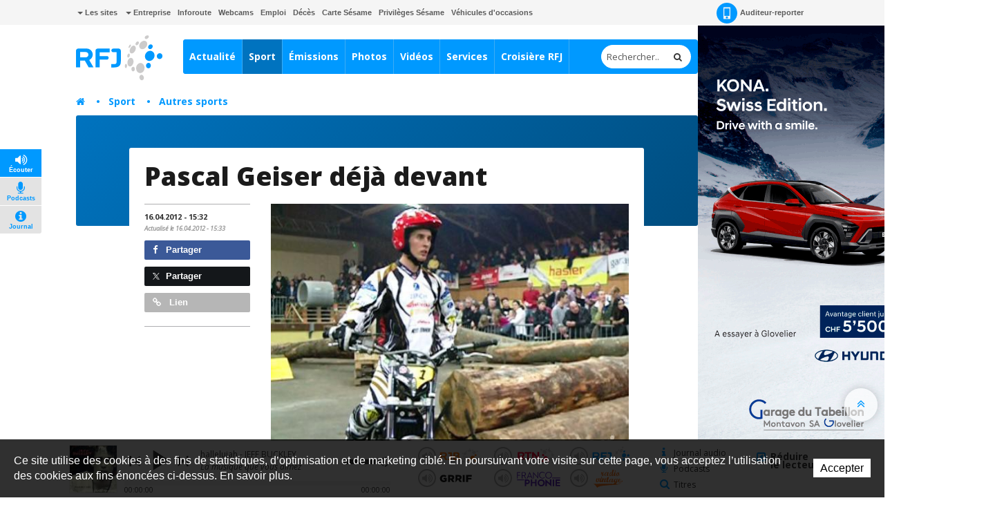

--- FILE ---
content_type: image/svg+xml
request_url: https://bnj.blob.core.windows.net/assets/Htdocs/Images/Theme/rfj/logo-rfj.svg
body_size: 2035
content:
<!DOCTYPE svg PUBLIC "-//W3C//DTD SVG 1.1//EN" "http://www.w3.org/Graphics/SVG/1.1/DTD/svg11.dtd" [
	<!ENTITY ns_flows "http://ns.adobe.com/Flows/1.0/">
]><svg xmlns="http://www.w3.org/2000/svg" width="158" height="82" viewBox="0 0 158 82" overflow="visible"><path fill="#09F" d="M139.4 29.4c4.2 2.3 5.5 8 3 12.5-2.6 4.5-8 6.5-12 4.2-4.3-2.3-5.6-8-3-12.5 2.4-4.6 8-6.5 12-4.3M132.8 50.4c2.4.2 4.3 2.5 4 5.3 0 2.8-2.2 5-4.7 4.7-2.4-.2-4.2-2.5-4-5.3.2-2.6 2.3-4.8 4.8-4.6M155.7 33.5c2.5 1.5 3.2 4.7 1.7 7.3-1.5 2.5-4.7 3.4-7 2-2.6-1.5-3.4-4.8-1.8-7.3 1.5-2.5 4.7-3.4 7-2M139.2 17.6c1.6 1.5 1.5 4.2-.2 6-1.7 2-4.4 2.3-6 .8-1.6-1.4-1.5-4 .2-6s4.4-2.2 6-.8M23.2 58.7l-7-12.3H7.7v12.3H0V28.3c0-2 1.8-4 4-4h15.3c6.5 0 11.3 5 11.3 11.2 0 4.3-2.6 8-6.4 9.8L32 58.7h-8.8m-5.5-28h-10v9.7h10c2.7 0 5-2 5-5 0-2.8-2.3-4.7-5-4.7zM43.3 31v7h13c2 0 3.4 1.4 3.4 3.3 0 1.8-1.5 3.3-3.3 3.3h-13v14h-7.8V28.4c0-2 1.7-4 3.8-4h22.3v6.8H43.3M70.5 59h-6.2v-6.2h6.2c3 0 3.8-2 3.8-5V31H68c-1.8 0-3.3-1.5-3.3-3.3 0-1.8 1.5-3.3 3.3-3.3h10.2c2 0 3.8 1.8 3.8 4v19.4c0 7-3.3 11-11.5 11"/><path fill="#CCCBCB" d="M118.8 72.4c2.2-.5 4.6 1.2 5.2 4 .7 2.6-.5 5.2-2.7 5.8-2.2.6-4.5-1.2-5.2-4-.6-2.5.6-5.2 2.8-5.8M104.6 57.6c1.8 0 3 2 3 4.4 0 2.3-1.5 4.2-3.3 4-1.7 0-3-2-3-4.3s1.6-4 3.3-4M91.3 52.3c1 0 2 1.7 2 3.8-.2 2.2-1 4-2.2 4-1-.2-2-2-1.8-4 0-2 1-3.7 2-3.7M97.2 33.6c1.2.4 1.6 2.2 1 4.2-.6 2-2 3.3-3.2 3-1-.4-1.6-2.3-1-4.3.6-2 2-3.3 3.2-3M100 17.2c.7.4.4 2-.6 3.7-1 1.5-2.3 2.6-3 2.2-.6-.4-.3-2 .6-3.7 1-1.7 2.3-2.7 3-2.3M114.3 11.8c1 .8 1 3-.4 4.6-1.4 1.7-3.3 2.3-4.4 1.5-1-1-1-3 .4-4.7 1.3-1.7 3.2-2.4 4.3-1.5M132.8 1c1 1.3.2 3.4-1.7 4.8-1.8 1.4-4 1.4-5 0-1-1.2-.3-3.4 1.6-4.7 2-1.3 4.2-1.4 5.2 0M118.3 50.7c4.2.3 7.4 4.7 7 9.8-.3 5-4 9-8.3 8.6-4.2 0-7.4-4.5-7-9.6.3-5 4-9 8.3-8.7M101 41.4c3 .5 4.7 4.4 4 8.7-1 4.4-4 7.5-6.8 7-3-.6-4.8-4.5-4-8.8C95 44 98 41 101 41.4M128.2 11.2c2.8 2.2 2.7 7 0 10.6-3 3.6-7.6 4.7-10.4 2.5-2.8-2.2-2.8-7 0-10.6 3-3.6 7.6-4.8 10.4-2.5M107.2 19.4c2.4 1.2 2.8 5.2 1 9-2 3.7-5.5 5.7-8 4.5-2.3-1.4-2.7-5.4-.8-9 2-4 5.4-6 7.8-4.6"/></svg>

--- FILE ---
content_type: text/plain; charset=UTF-8
request_url: https://at.teads.tv/fpc?analytics_tag_id=PUB_18373&tfpvi=&gdpr_status=22&gdpr_reason=220&gdpr_consent=&ccpa_consent=&shared_ids=&sv=d656f4a&
body_size: 56
content:
YjgwYWNiZDctY2ZhYy00YzY3LTk0NDUtYWM2N2IzZjE4NmQ1Iy0xLTc=